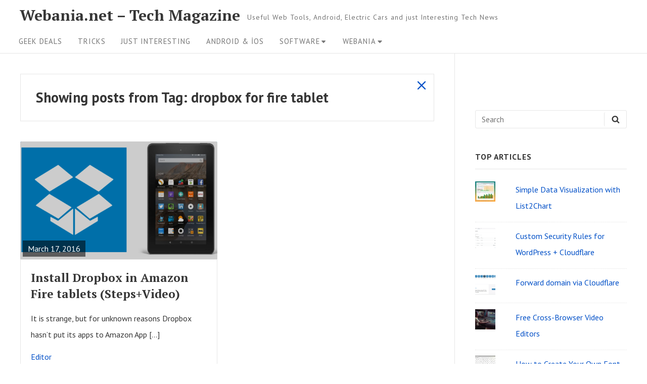

--- FILE ---
content_type: text/html; charset=UTF-8
request_url: https://webania.net/tag/dropbox-for-fire-tablet/
body_size: 15358
content:
<meta name='impact-site-verification' value='278f55bc-b1a9-47f2-950b-b13a20725433'>
<!DOCTYPE html>

<html class="no-js no-svg" lang="en-US">

<head>

	<meta charset="UTF-8">
	<meta name="viewport" content="width=device-width, initial-scale=1">
	<link rel="profile" href="https://gmpg.org/xfn/11">
	
	<script>(function(html){html.className = html.className.replace(/\bno-js\b/,'js')})(document.documentElement);</script>
<title>dropbox for fire tablet &#8211; Webania.net &#8211; Tech Magazine</title>
<meta name='robots' content='max-image-preview:large' />
	<style>img:is([sizes="auto" i], [sizes^="auto," i]) { contain-intrinsic-size: 3000px 1500px }</style>
	<link rel='dns-prefetch' href='//secure.gravatar.com' />
<link rel='dns-prefetch' href='//stats.wp.com' />
<link rel='dns-prefetch' href='//fonts.googleapis.com' />
<link rel='dns-prefetch' href='//v0.wordpress.com' />
<link rel='dns-prefetch' href='//jetpack.wordpress.com' />
<link rel='dns-prefetch' href='//s0.wp.com' />
<link rel='dns-prefetch' href='//public-api.wordpress.com' />
<link rel='dns-prefetch' href='//0.gravatar.com' />
<link rel='dns-prefetch' href='//1.gravatar.com' />
<link rel='dns-prefetch' href='//2.gravatar.com' />
<link rel='dns-prefetch' href='//widgets.wp.com' />
<link href='https://fonts.gstatic.com' crossorigin rel='preconnect' />
<link rel="alternate" type="application/rss+xml" title="Webania.net - Tech Magazine &raquo; Feed" href="https://webania.net/feed/" />
<link rel="alternate" type="application/rss+xml" title="Webania.net - Tech Magazine &raquo; Comments Feed" href="https://webania.net/comments/feed/" />
<link rel="alternate" type="application/rss+xml" title="Webania.net - Tech Magazine &raquo; dropbox for fire tablet Tag Feed" href="https://webania.net/tag/dropbox-for-fire-tablet/feed/" />
<script type="text/javascript">
/* <![CDATA[ */
window._wpemojiSettings = {"baseUrl":"https:\/\/s.w.org\/images\/core\/emoji\/16.0.1\/72x72\/","ext":".png","svgUrl":"https:\/\/s.w.org\/images\/core\/emoji\/16.0.1\/svg\/","svgExt":".svg","source":{"concatemoji":"https:\/\/webania.net\/wp-includes\/js\/wp-emoji-release.min.js"}};
/*! This file is auto-generated */
!function(s,n){var o,i,e;function c(e){try{var t={supportTests:e,timestamp:(new Date).valueOf()};sessionStorage.setItem(o,JSON.stringify(t))}catch(e){}}function p(e,t,n){e.clearRect(0,0,e.canvas.width,e.canvas.height),e.fillText(t,0,0);var t=new Uint32Array(e.getImageData(0,0,e.canvas.width,e.canvas.height).data),a=(e.clearRect(0,0,e.canvas.width,e.canvas.height),e.fillText(n,0,0),new Uint32Array(e.getImageData(0,0,e.canvas.width,e.canvas.height).data));return t.every(function(e,t){return e===a[t]})}function u(e,t){e.clearRect(0,0,e.canvas.width,e.canvas.height),e.fillText(t,0,0);for(var n=e.getImageData(16,16,1,1),a=0;a<n.data.length;a++)if(0!==n.data[a])return!1;return!0}function f(e,t,n,a){switch(t){case"flag":return n(e,"\ud83c\udff3\ufe0f\u200d\u26a7\ufe0f","\ud83c\udff3\ufe0f\u200b\u26a7\ufe0f")?!1:!n(e,"\ud83c\udde8\ud83c\uddf6","\ud83c\udde8\u200b\ud83c\uddf6")&&!n(e,"\ud83c\udff4\udb40\udc67\udb40\udc62\udb40\udc65\udb40\udc6e\udb40\udc67\udb40\udc7f","\ud83c\udff4\u200b\udb40\udc67\u200b\udb40\udc62\u200b\udb40\udc65\u200b\udb40\udc6e\u200b\udb40\udc67\u200b\udb40\udc7f");case"emoji":return!a(e,"\ud83e\udedf")}return!1}function g(e,t,n,a){var r="undefined"!=typeof WorkerGlobalScope&&self instanceof WorkerGlobalScope?new OffscreenCanvas(300,150):s.createElement("canvas"),o=r.getContext("2d",{willReadFrequently:!0}),i=(o.textBaseline="top",o.font="600 32px Arial",{});return e.forEach(function(e){i[e]=t(o,e,n,a)}),i}function t(e){var t=s.createElement("script");t.src=e,t.defer=!0,s.head.appendChild(t)}"undefined"!=typeof Promise&&(o="wpEmojiSettingsSupports",i=["flag","emoji"],n.supports={everything:!0,everythingExceptFlag:!0},e=new Promise(function(e){s.addEventListener("DOMContentLoaded",e,{once:!0})}),new Promise(function(t){var n=function(){try{var e=JSON.parse(sessionStorage.getItem(o));if("object"==typeof e&&"number"==typeof e.timestamp&&(new Date).valueOf()<e.timestamp+604800&&"object"==typeof e.supportTests)return e.supportTests}catch(e){}return null}();if(!n){if("undefined"!=typeof Worker&&"undefined"!=typeof OffscreenCanvas&&"undefined"!=typeof URL&&URL.createObjectURL&&"undefined"!=typeof Blob)try{var e="postMessage("+g.toString()+"("+[JSON.stringify(i),f.toString(),p.toString(),u.toString()].join(",")+"));",a=new Blob([e],{type:"text/javascript"}),r=new Worker(URL.createObjectURL(a),{name:"wpTestEmojiSupports"});return void(r.onmessage=function(e){c(n=e.data),r.terminate(),t(n)})}catch(e){}c(n=g(i,f,p,u))}t(n)}).then(function(e){for(var t in e)n.supports[t]=e[t],n.supports.everything=n.supports.everything&&n.supports[t],"flag"!==t&&(n.supports.everythingExceptFlag=n.supports.everythingExceptFlag&&n.supports[t]);n.supports.everythingExceptFlag=n.supports.everythingExceptFlag&&!n.supports.flag,n.DOMReady=!1,n.readyCallback=function(){n.DOMReady=!0}}).then(function(){return e}).then(function(){var e;n.supports.everything||(n.readyCallback(),(e=n.source||{}).concatemoji?t(e.concatemoji):e.wpemoji&&e.twemoji&&(t(e.twemoji),t(e.wpemoji)))}))}((window,document),window._wpemojiSettings);
/* ]]> */
</script>
<style id='wp-emoji-styles-inline-css' type='text/css'>

	img.wp-smiley, img.emoji {
		display: inline !important;
		border: none !important;
		box-shadow: none !important;
		height: 1em !important;
		width: 1em !important;
		margin: 0 0.07em !important;
		vertical-align: -0.1em !important;
		background: none !important;
		padding: 0 !important;
	}
</style>
<link rel='stylesheet' id='wp-block-library-css' href='https://webania.net/wp-includes/css/dist/block-library/style.min.css' type='text/css' media='all' />
<style id='classic-theme-styles-inline-css' type='text/css'>
/*! This file is auto-generated */
.wp-block-button__link{color:#fff;background-color:#32373c;border-radius:9999px;box-shadow:none;text-decoration:none;padding:calc(.667em + 2px) calc(1.333em + 2px);font-size:1.125em}.wp-block-file__button{background:#32373c;color:#fff;text-decoration:none}
</style>
<link rel='stylesheet' id='mediaelement-css' href='https://webania.net/wp-includes/js/mediaelement/mediaelementplayer-legacy.min.css' type='text/css' media='all' />
<link rel='stylesheet' id='wp-mediaelement-css' href='https://webania.net/wp-includes/js/mediaelement/wp-mediaelement.min.css' type='text/css' media='all' />
<style id='jetpack-sharing-buttons-style-inline-css' type='text/css'>
.jetpack-sharing-buttons__services-list{display:flex;flex-direction:row;flex-wrap:wrap;gap:0;list-style-type:none;margin:5px;padding:0}.jetpack-sharing-buttons__services-list.has-small-icon-size{font-size:12px}.jetpack-sharing-buttons__services-list.has-normal-icon-size{font-size:16px}.jetpack-sharing-buttons__services-list.has-large-icon-size{font-size:24px}.jetpack-sharing-buttons__services-list.has-huge-icon-size{font-size:36px}@media print{.jetpack-sharing-buttons__services-list{display:none!important}}.editor-styles-wrapper .wp-block-jetpack-sharing-buttons{gap:0;padding-inline-start:0}ul.jetpack-sharing-buttons__services-list.has-background{padding:1.25em 2.375em}
</style>
<style id='global-styles-inline-css' type='text/css'>
:root{--wp--preset--aspect-ratio--square: 1;--wp--preset--aspect-ratio--4-3: 4/3;--wp--preset--aspect-ratio--3-4: 3/4;--wp--preset--aspect-ratio--3-2: 3/2;--wp--preset--aspect-ratio--2-3: 2/3;--wp--preset--aspect-ratio--16-9: 16/9;--wp--preset--aspect-ratio--9-16: 9/16;--wp--preset--color--black: #000000;--wp--preset--color--cyan-bluish-gray: #abb8c3;--wp--preset--color--white: #ffffff;--wp--preset--color--pale-pink: #f78da7;--wp--preset--color--vivid-red: #cf2e2e;--wp--preset--color--luminous-vivid-orange: #ff6900;--wp--preset--color--luminous-vivid-amber: #fcb900;--wp--preset--color--light-green-cyan: #7bdcb5;--wp--preset--color--vivid-green-cyan: #00d084;--wp--preset--color--pale-cyan-blue: #8ed1fc;--wp--preset--color--vivid-cyan-blue: #0693e3;--wp--preset--color--vivid-purple: #9b51e0;--wp--preset--gradient--vivid-cyan-blue-to-vivid-purple: linear-gradient(135deg,rgba(6,147,227,1) 0%,rgb(155,81,224) 100%);--wp--preset--gradient--light-green-cyan-to-vivid-green-cyan: linear-gradient(135deg,rgb(122,220,180) 0%,rgb(0,208,130) 100%);--wp--preset--gradient--luminous-vivid-amber-to-luminous-vivid-orange: linear-gradient(135deg,rgba(252,185,0,1) 0%,rgba(255,105,0,1) 100%);--wp--preset--gradient--luminous-vivid-orange-to-vivid-red: linear-gradient(135deg,rgba(255,105,0,1) 0%,rgb(207,46,46) 100%);--wp--preset--gradient--very-light-gray-to-cyan-bluish-gray: linear-gradient(135deg,rgb(238,238,238) 0%,rgb(169,184,195) 100%);--wp--preset--gradient--cool-to-warm-spectrum: linear-gradient(135deg,rgb(74,234,220) 0%,rgb(151,120,209) 20%,rgb(207,42,186) 40%,rgb(238,44,130) 60%,rgb(251,105,98) 80%,rgb(254,248,76) 100%);--wp--preset--gradient--blush-light-purple: linear-gradient(135deg,rgb(255,206,236) 0%,rgb(152,150,240) 100%);--wp--preset--gradient--blush-bordeaux: linear-gradient(135deg,rgb(254,205,165) 0%,rgb(254,45,45) 50%,rgb(107,0,62) 100%);--wp--preset--gradient--luminous-dusk: linear-gradient(135deg,rgb(255,203,112) 0%,rgb(199,81,192) 50%,rgb(65,88,208) 100%);--wp--preset--gradient--pale-ocean: linear-gradient(135deg,rgb(255,245,203) 0%,rgb(182,227,212) 50%,rgb(51,167,181) 100%);--wp--preset--gradient--electric-grass: linear-gradient(135deg,rgb(202,248,128) 0%,rgb(113,206,126) 100%);--wp--preset--gradient--midnight: linear-gradient(135deg,rgb(2,3,129) 0%,rgb(40,116,252) 100%);--wp--preset--font-size--small: 13px;--wp--preset--font-size--medium: 20px;--wp--preset--font-size--large: 36px;--wp--preset--font-size--x-large: 42px;--wp--preset--spacing--20: 0.44rem;--wp--preset--spacing--30: 0.67rem;--wp--preset--spacing--40: 1rem;--wp--preset--spacing--50: 1.5rem;--wp--preset--spacing--60: 2.25rem;--wp--preset--spacing--70: 3.38rem;--wp--preset--spacing--80: 5.06rem;--wp--preset--shadow--natural: 6px 6px 9px rgba(0, 0, 0, 0.2);--wp--preset--shadow--deep: 12px 12px 50px rgba(0, 0, 0, 0.4);--wp--preset--shadow--sharp: 6px 6px 0px rgba(0, 0, 0, 0.2);--wp--preset--shadow--outlined: 6px 6px 0px -3px rgba(255, 255, 255, 1), 6px 6px rgba(0, 0, 0, 1);--wp--preset--shadow--crisp: 6px 6px 0px rgba(0, 0, 0, 1);}:where(.is-layout-flex){gap: 0.5em;}:where(.is-layout-grid){gap: 0.5em;}body .is-layout-flex{display: flex;}.is-layout-flex{flex-wrap: wrap;align-items: center;}.is-layout-flex > :is(*, div){margin: 0;}body .is-layout-grid{display: grid;}.is-layout-grid > :is(*, div){margin: 0;}:where(.wp-block-columns.is-layout-flex){gap: 2em;}:where(.wp-block-columns.is-layout-grid){gap: 2em;}:where(.wp-block-post-template.is-layout-flex){gap: 1.25em;}:where(.wp-block-post-template.is-layout-grid){gap: 1.25em;}.has-black-color{color: var(--wp--preset--color--black) !important;}.has-cyan-bluish-gray-color{color: var(--wp--preset--color--cyan-bluish-gray) !important;}.has-white-color{color: var(--wp--preset--color--white) !important;}.has-pale-pink-color{color: var(--wp--preset--color--pale-pink) !important;}.has-vivid-red-color{color: var(--wp--preset--color--vivid-red) !important;}.has-luminous-vivid-orange-color{color: var(--wp--preset--color--luminous-vivid-orange) !important;}.has-luminous-vivid-amber-color{color: var(--wp--preset--color--luminous-vivid-amber) !important;}.has-light-green-cyan-color{color: var(--wp--preset--color--light-green-cyan) !important;}.has-vivid-green-cyan-color{color: var(--wp--preset--color--vivid-green-cyan) !important;}.has-pale-cyan-blue-color{color: var(--wp--preset--color--pale-cyan-blue) !important;}.has-vivid-cyan-blue-color{color: var(--wp--preset--color--vivid-cyan-blue) !important;}.has-vivid-purple-color{color: var(--wp--preset--color--vivid-purple) !important;}.has-black-background-color{background-color: var(--wp--preset--color--black) !important;}.has-cyan-bluish-gray-background-color{background-color: var(--wp--preset--color--cyan-bluish-gray) !important;}.has-white-background-color{background-color: var(--wp--preset--color--white) !important;}.has-pale-pink-background-color{background-color: var(--wp--preset--color--pale-pink) !important;}.has-vivid-red-background-color{background-color: var(--wp--preset--color--vivid-red) !important;}.has-luminous-vivid-orange-background-color{background-color: var(--wp--preset--color--luminous-vivid-orange) !important;}.has-luminous-vivid-amber-background-color{background-color: var(--wp--preset--color--luminous-vivid-amber) !important;}.has-light-green-cyan-background-color{background-color: var(--wp--preset--color--light-green-cyan) !important;}.has-vivid-green-cyan-background-color{background-color: var(--wp--preset--color--vivid-green-cyan) !important;}.has-pale-cyan-blue-background-color{background-color: var(--wp--preset--color--pale-cyan-blue) !important;}.has-vivid-cyan-blue-background-color{background-color: var(--wp--preset--color--vivid-cyan-blue) !important;}.has-vivid-purple-background-color{background-color: var(--wp--preset--color--vivid-purple) !important;}.has-black-border-color{border-color: var(--wp--preset--color--black) !important;}.has-cyan-bluish-gray-border-color{border-color: var(--wp--preset--color--cyan-bluish-gray) !important;}.has-white-border-color{border-color: var(--wp--preset--color--white) !important;}.has-pale-pink-border-color{border-color: var(--wp--preset--color--pale-pink) !important;}.has-vivid-red-border-color{border-color: var(--wp--preset--color--vivid-red) !important;}.has-luminous-vivid-orange-border-color{border-color: var(--wp--preset--color--luminous-vivid-orange) !important;}.has-luminous-vivid-amber-border-color{border-color: var(--wp--preset--color--luminous-vivid-amber) !important;}.has-light-green-cyan-border-color{border-color: var(--wp--preset--color--light-green-cyan) !important;}.has-vivid-green-cyan-border-color{border-color: var(--wp--preset--color--vivid-green-cyan) !important;}.has-pale-cyan-blue-border-color{border-color: var(--wp--preset--color--pale-cyan-blue) !important;}.has-vivid-cyan-blue-border-color{border-color: var(--wp--preset--color--vivid-cyan-blue) !important;}.has-vivid-purple-border-color{border-color: var(--wp--preset--color--vivid-purple) !important;}.has-vivid-cyan-blue-to-vivid-purple-gradient-background{background: var(--wp--preset--gradient--vivid-cyan-blue-to-vivid-purple) !important;}.has-light-green-cyan-to-vivid-green-cyan-gradient-background{background: var(--wp--preset--gradient--light-green-cyan-to-vivid-green-cyan) !important;}.has-luminous-vivid-amber-to-luminous-vivid-orange-gradient-background{background: var(--wp--preset--gradient--luminous-vivid-amber-to-luminous-vivid-orange) !important;}.has-luminous-vivid-orange-to-vivid-red-gradient-background{background: var(--wp--preset--gradient--luminous-vivid-orange-to-vivid-red) !important;}.has-very-light-gray-to-cyan-bluish-gray-gradient-background{background: var(--wp--preset--gradient--very-light-gray-to-cyan-bluish-gray) !important;}.has-cool-to-warm-spectrum-gradient-background{background: var(--wp--preset--gradient--cool-to-warm-spectrum) !important;}.has-blush-light-purple-gradient-background{background: var(--wp--preset--gradient--blush-light-purple) !important;}.has-blush-bordeaux-gradient-background{background: var(--wp--preset--gradient--blush-bordeaux) !important;}.has-luminous-dusk-gradient-background{background: var(--wp--preset--gradient--luminous-dusk) !important;}.has-pale-ocean-gradient-background{background: var(--wp--preset--gradient--pale-ocean) !important;}.has-electric-grass-gradient-background{background: var(--wp--preset--gradient--electric-grass) !important;}.has-midnight-gradient-background{background: var(--wp--preset--gradient--midnight) !important;}.has-small-font-size{font-size: var(--wp--preset--font-size--small) !important;}.has-medium-font-size{font-size: var(--wp--preset--font-size--medium) !important;}.has-large-font-size{font-size: var(--wp--preset--font-size--large) !important;}.has-x-large-font-size{font-size: var(--wp--preset--font-size--x-large) !important;}
:where(.wp-block-post-template.is-layout-flex){gap: 1.25em;}:where(.wp-block-post-template.is-layout-grid){gap: 1.25em;}
:where(.wp-block-columns.is-layout-flex){gap: 2em;}:where(.wp-block-columns.is-layout-grid){gap: 2em;}
:root :where(.wp-block-pullquote){font-size: 1.5em;line-height: 1.6;}
</style>
<link rel='stylesheet' id='guaven_sqlcharts_main_style-css' href='https://webania.net/wp-content/plugins/sql-chart-builder/asset/guaven_sqlcharts.css' type='text/css' media='all' />
<link rel='stylesheet' id='aamla-style-css' href='https://webania.net/wp-content/themes/aamla/style.css' type='text/css' media='all' />
<style id='aamla-style-inline-css' type='text/css'>
body{font-family:PT Sans,sans-serif}.site-title,.entry-header-title{font-family:PT Serif,serif}
</style>
<link rel='stylesheet' id='aamla-fonts-css' href='https://fonts.googleapis.com/css?family=PT+Sans%3A400%2C400italic%2C700%2C700italic%7CPT+Serif%3A400%2C400italic%2C700%2C700italic&#038;ver=1.2.4#038;subset=latin%2Clatin-ext' type='text/css' media='all' />
<link rel='stylesheet' id='jetpack_likes-css' href='https://webania.net/wp-content/plugins/jetpack/modules/likes/style.css' type='text/css' media='all' />
<link rel='stylesheet' id='aamla_display_posts_style-css' href='https://webania.net/wp-content/themes/aamla/add-on/display-posts/assets/displayposts.css' type='text/css' media='all' />
<link rel='stylesheet' id='aamla_media_manager_style-css' href='https://webania.net/wp-content/themes/aamla/add-on/media-manager/assets/media-manager.css' type='text/css' media='all' />
<link rel='stylesheet' id='aamla_gutenberg_style-css' href='https://webania.net/wp-content/themes/aamla/add-on/gutenberg/assets/gutenberg.css' type='text/css' media='all' />
<link rel='stylesheet' id='aamla_jetpack_style-css' href='https://webania.net/wp-content/themes/aamla/add-on/jetpack/assets/jetpack.css' type='text/css' media='all' />
<style id='akismet-widget-style-inline-css' type='text/css'>

			.a-stats {
				--akismet-color-mid-green: #357b49;
				--akismet-color-white: #fff;
				--akismet-color-light-grey: #f6f7f7;

				max-width: 350px;
				width: auto;
			}

			.a-stats * {
				all: unset;
				box-sizing: border-box;
			}

			.a-stats strong {
				font-weight: 600;
			}

			.a-stats a.a-stats__link,
			.a-stats a.a-stats__link:visited,
			.a-stats a.a-stats__link:active {
				background: var(--akismet-color-mid-green);
				border: none;
				box-shadow: none;
				border-radius: 8px;
				color: var(--akismet-color-white);
				cursor: pointer;
				display: block;
				font-family: -apple-system, BlinkMacSystemFont, 'Segoe UI', 'Roboto', 'Oxygen-Sans', 'Ubuntu', 'Cantarell', 'Helvetica Neue', sans-serif;
				font-weight: 500;
				padding: 12px;
				text-align: center;
				text-decoration: none;
				transition: all 0.2s ease;
			}

			/* Extra specificity to deal with TwentyTwentyOne focus style */
			.widget .a-stats a.a-stats__link:focus {
				background: var(--akismet-color-mid-green);
				color: var(--akismet-color-white);
				text-decoration: none;
			}

			.a-stats a.a-stats__link:hover {
				filter: brightness(110%);
				box-shadow: 0 4px 12px rgba(0, 0, 0, 0.06), 0 0 2px rgba(0, 0, 0, 0.16);
			}

			.a-stats .count {
				color: var(--akismet-color-white);
				display: block;
				font-size: 1.5em;
				line-height: 1.4;
				padding: 0 13px;
				white-space: nowrap;
			}
		
</style>
<script type="text/javascript" src="https://webania.net/wp-includes/js/jquery/jquery.min.js" id="jquery-core-js"></script>
<script type="text/javascript" src="https://webania.net/wp-includes/js/jquery/jquery-migrate.min.js" id="jquery-migrate-js"></script>
<script type="text/javascript" id="guaven_sqlcharts_chartjs-js-extra">
/* <![CDATA[ */
var guaven_sqlcharts_notice_dismissed = {"action":"guaven_sqlcharts_onboarding_notice_dismissed","nonce":"48d933c7bb"};
/* ]]> */
</script>
<script type="text/javascript" src="https://webania.net/wp-content/plugins/sql-chart-builder/asset/bundle.min.js" id="guaven_sqlcharts_chartjs-js"></script>
<link rel="https://api.w.org/" href="https://webania.net/wp-json/" /><link rel="alternate" title="JSON" type="application/json" href="https://webania.net/wp-json/wp/v2/tags/200" /><link rel="EditURI" type="application/rsd+xml" title="RSD" href="https://webania.net/xmlrpc.php?rsd" />
<!-- Global site tag (gtag.js) - Google Analytics -->
<script async src="https://www.googletagmanager.com/gtag/js?id=UA-19523020-1"></script>
<script>
  window.dataLayer = window.dataLayer || [];
  function gtag(){dataLayer.push(arguments);}
  gtag('js', new Date());

  gtag('config', 'UA-19523020-1');
</script>
	<style>img#wpstats{display:none}</style>
		
<!-- Jetpack Open Graph Tags -->
<meta property="og:type" content="website" />
<meta property="og:title" content="dropbox for fire tablet &#8211; Webania.net &#8211; Tech Magazine" />
<meta property="og:url" content="https://webania.net/tag/dropbox-for-fire-tablet/" />
<meta property="og:site_name" content="Webania.net - Tech Magazine" />
<meta property="og:image" content="https://s0.wp.com/i/blank.jpg" />
<meta property="og:image:alt" content="" />
<meta property="og:locale" content="en_US" />

<!-- End Jetpack Open Graph Tags -->
		<style type="text/css" id="wp-custom-css">
			@media(max-width:768px){
	.entry-header-title{font-size:25px !important;line-height:28px !important}
}
header .search-form {display:none}		</style>
		
</head>

<body class="archive tag tag-dropbox-for-fire-tablet tag-200 wp-theme-aamla index-view grid sidebar-right">

	
	<header id="masthead" class="site-header">

		<a class="skip-link screen-reader-text" href="#content">Skip to content</a><div class="header-items wrapper"><div class="site-branding"><div class="title-area">
	<p class="site-title">
		<a href= "https://webania.net/" rel="home">Webania.net &#8211; Tech Magazine</a>
	</p>
		<p class="site-description">
		Useful Web Tools, Android, Electric Cars and just Interesting Tech News	</p>
</div></div>
<form method="get" class="search-form" action="https://webania.net/">
<label class="label-search">
	<span class="screen-reader-text">Search for:</span>
	<input type="search" class="search-field" placeholder="Search" value="" name="s" title="Search for:" />
</label>
<button type="submit" class="search-submit"><svg class="icon icon-search" aria-hidden="true" role="img" focusable="false"> <use href="#icon-search" xlink:href="#icon-search"></use> </svg><span class="screen-reader-text">Search</span></button>
</form>
</div><nav id="site-navigation" class="site-navigation" aria-label="Site Navigation"><h2 class="screen-reader-text">Site Navigation</h2><div id="menu-container" class="menu-container wrapper"><ul id="primary-menu" class="nav-menu nav-menu--primary"><li id="menu-item-1593" class="menu-item menu-item-type-taxonomy menu-item-object-category menu-item-1593"><a href="https://webania.net/category/geek-deals/">Geek Deals</a></li>
<li id="menu-item-776" class="menu-item menu-item-type-taxonomy menu-item-object-category menu-item-776"><a href="https://webania.net/category/tricks/">Tricks</a></li>
<li id="menu-item-1413" class="menu-item menu-item-type-taxonomy menu-item-object-category menu-item-1413"><a href="https://webania.net/category/just-interesting/">Just interesting</a></li>
<li id="menu-item-778" class="menu-item menu-item-type-taxonomy menu-item-object-category menu-item-778"><a href="https://webania.net/category/android-ios/">Android &amp; İOS</a></li>
<li id="menu-item-1393" class="menu-item menu-item-type-custom menu-item-object-custom menu-item-has-children menu-item-1393"><a href="#">Software<svg class="icon icon-angle-down" aria-hidden="true" role="img" focusable="false"> <use href="#icon-angle-down" xlink:href="#icon-angle-down"></use> </svg></a>
<ul class="sub-menu">
	<li id="menu-item-780" class="menu-item menu-item-type-taxonomy menu-item-object-category menu-item-780"><a href="https://webania.net/category/software/web-dev/">Web development</a></li>
	<li id="menu-item-777" class="menu-item menu-item-type-taxonomy menu-item-object-category menu-item-777"><a href="https://webania.net/category/software/ubuntu-os/">Ubuntu OS</a></li>
	<li id="menu-item-775" class="menu-item menu-item-type-taxonomy menu-item-object-category menu-item-775"><a href="https://webania.net/category/software/wp/">WordPress</a></li>
	<li id="menu-item-779" class="menu-item menu-item-type-taxonomy menu-item-object-category menu-item-779"><a href="https://webania.net/category/software/php/">PHP</a></li>
</ul>
</li>
<li id="menu-item-781" class="menu-item menu-item-type-custom menu-item-object-custom menu-item-home menu-item-has-children menu-item-781"><a href="https://webania.net">Webania<svg class="icon icon-angle-down" aria-hidden="true" role="img" focusable="false"> <use href="#icon-angle-down" xlink:href="#icon-angle-down"></use> </svg></a>
<ul class="sub-menu">
	<li id="menu-item-114" class="menu-item menu-item-type-post_type menu-item-object-page menu-item-114"><a href="https://webania.net/wpdev/">WordPress developers community</a></li>
	<li id="menu-item-116" class="menu-item menu-item-type-post_type menu-item-object-page menu-item-116"><a href="https://webania.net/about/">About Webania</a></li>
</ul>
</li>
</ul></div><button class="scroll-btn scroll-btn-Left" type="button" aria-hidden="true"><svg class="icon icon-angle-left" aria-hidden="true" role="img" focusable="false"> <use href="#icon-angle-left" xlink:href="#icon-angle-left"></use> </svg></button><button class="scroll-btn scroll-btn-Right" type="button" aria-hidden="true"><svg class="icon icon-angle-right" aria-hidden="true" role="img" focusable="false"> <use href="#icon-angle-right" xlink:href="#icon-angle-right"></use> </svg></button></nav>
	</header><!-- #masthead -->

	
<div id="content" class="site-content wrapper">

	
	<div id="primary" class="content-area">

		
		<main id="main" class="site-main">

			
	<header class="archive-page-header page-header">
		<h1 class="page-header-title"><span>Showing posts from </span>Tag: <span>dropbox for fire tablet</span></h1>		<a class="show-blog-posts" href="https://webania.net">
			<span class="screen-reader-text">show all posts</span>
			<svg class="icon icon-close" aria-hidden="true" role="img" focusable="false"> <use href="#icon-close" xlink:href="#icon-close"></use> </svg>		</a>
	</header><!-- .page-header -->

	
<article id="post-1168" class="post-1168 post type-post status-publish format-standard has-post-thumbnail hentry category-android-ios tag-dropbox-amazon tag-dropbox-fire tag-dropbox-for-fire-tablet tag-dropbox-kindle-fire entry grid">

	<div class="entry-featured-content">	<div class="entry-thumbnail">
		<img width="630" height="337" src="https://webania.net/wp-content/uploads/2016/03/dropbox-amazon-fire.png" class="attachment-aamla-medium size-aamla-medium wp-post-image" alt="" decoding="async" fetchpriority="high" srcset="https://webania.net/wp-content/uploads/2016/03/dropbox-amazon-fire.png 630w, https://webania.net/wp-content/uploads/2016/03/dropbox-amazon-fire-300x160.png 300w" sizes="(max-width: 630px) 100vw, 630px" data-attachment-id="1172" data-permalink="https://webania.net/install-dropbox-in-amazon-fire-tablets-stepsvideo/dropbox-amazon-fire/" data-orig-file="https://webania.net/wp-content/uploads/2016/03/dropbox-amazon-fire.png" data-orig-size="630,337" data-comments-opened="1" data-image-meta="{&quot;aperture&quot;:&quot;0&quot;,&quot;credit&quot;:&quot;&quot;,&quot;camera&quot;:&quot;&quot;,&quot;caption&quot;:&quot;&quot;,&quot;created_timestamp&quot;:&quot;0&quot;,&quot;copyright&quot;:&quot;&quot;,&quot;focal_length&quot;:&quot;0&quot;,&quot;iso&quot;:&quot;0&quot;,&quot;shutter_speed&quot;:&quot;0&quot;,&quot;title&quot;:&quot;&quot;,&quot;orientation&quot;:&quot;0&quot;}" data-image-title="dropbox-amazon-fire" data-image-description="" data-image-caption="" data-medium-file="https://webania.net/wp-content/uploads/2016/03/dropbox-amazon-fire-300x160.png" data-large-file="https://webania.net/wp-content/uploads/2016/03/dropbox-amazon-fire.png" />	</div><!-- .entry-thumbnail -->
	
<span class="meta-date">
			<time datetime="2016-03-24T17:13:14+00:00" class="modified-entry-date">
			March 24, 2016		</time>
		<time datetime="2016-03-17T06:57:13+00:00" class="entry-date">
			March 17, 2016		</time>
	</span><!-- .meta-date -->
<a href="https://webania.net/install-dropbox-in-amazon-fire-tablets-stepsvideo/" class="post-permalink">
	<div class="quick-action">
		<span class="screen-reader-text">Read Full Post</span>	</div>
</a>
</div><div class="entry-main-content"><div class="entry-header"><h2 class="entry-header-title"><a href="https://webania.net/install-dropbox-in-amazon-fire-tablets-stepsvideo/" rel="bookmark">Install Dropbox in Amazon Fire tablets (Steps+Video)</a></h2></div><div class="entry-content"><p>It is strange, but for unknown reasons Dropbox hasn&#8217;t put its apps to Amazon App [&hellip;]</p>

<span class="meta-author">
	<a href="https://webania.net/author/admin/" class="url"><span> Editor</span></a>
</span><!-- .meta-author -->
</div></div>
</article><!-- #post-1168 -->


		</main><!-- #main -->

		
	</div><!-- #primary -->

	
			<aside id="secondary" class="sidebar-widget-area">
			<h2 class="screen-reader-text">Sidebar Widget Area</h2>
			<section id="text-6" class="widget widget_text">			<div class="textwidget"><script src="https://apis.google.com/js/platform.js"></script>
<br>
<div class="g-ytsubscribe" data-channelid="UCIHSXgBbWnt51HAoCHMQ7kQ" data-layout="full" data-count="default"></div>
</div>
		</section><section id="search-3" class="widget widget_search">
<form method="get" class="search-form" action="https://webania.net/">
<label class="label-search">
	<span class="screen-reader-text">Search for:</span>
	<input type="search" class="search-field" placeholder="Search" value="" name="s" title="Search for:" />
</label>
<button type="submit" class="search-submit"><svg class="icon icon-search" aria-hidden="true" role="img" focusable="false"> <use href="#icon-search" xlink:href="#icon-search"></use> </svg><span class="screen-reader-text">Search</span></button>
</form>
</section><section id="top-posts-2" class="widget widget_top-posts"><h3 class="widget-title"><span>Top Articles</span></h3><ul class='widgets-list-layout no-grav'>
<li><a href="https://webania.net/simple-data-visualization-with-list2chart/" title="Simple Data Visualization with List2Chart" class="bump-view" data-bump-view="tp"><img loading="lazy" width="40" height="40" src="https://i0.wp.com/webania.net/wp-content/uploads/2023/07/excel.jpeg?resize=40%2C40&#038;ssl=1" srcset="https://i0.wp.com/webania.net/wp-content/uploads/2023/07/excel.jpeg?resize=40%2C40&amp;ssl=1 1x, https://i0.wp.com/webania.net/wp-content/uploads/2023/07/excel.jpeg?resize=60%2C60&amp;ssl=1 1.5x, https://i0.wp.com/webania.net/wp-content/uploads/2023/07/excel.jpeg?resize=80%2C80&amp;ssl=1 2x, https://i0.wp.com/webania.net/wp-content/uploads/2023/07/excel.jpeg?resize=120%2C120&amp;ssl=1 3x, https://i0.wp.com/webania.net/wp-content/uploads/2023/07/excel.jpeg?resize=160%2C160&amp;ssl=1 4x" alt="Simple Data Visualization with List2Chart" data-pin-nopin="true" class="widgets-list-layout-blavatar" /></a><div class="widgets-list-layout-links">
								<a href="https://webania.net/simple-data-visualization-with-list2chart/" title="Simple Data Visualization with List2Chart" class="bump-view" data-bump-view="tp">Simple Data Visualization with List2Chart</a>
							</div>
							</li><li><a href="https://webania.net/custom-security-rules-for-wordpresscloudflare/" title="Custom Security Rules for WordPress + Cloudflare" class="bump-view" data-bump-view="tp"><img loading="lazy" width="40" height="40" src="https://i0.wp.com/webania.net/wp-content/uploads/2019/04/Screenshot-from-2019-04-06-14-32-08.png?resize=40%2C40&#038;ssl=1" srcset="https://i0.wp.com/webania.net/wp-content/uploads/2019/04/Screenshot-from-2019-04-06-14-32-08.png?resize=40%2C40&amp;ssl=1 1x, https://i0.wp.com/webania.net/wp-content/uploads/2019/04/Screenshot-from-2019-04-06-14-32-08.png?resize=60%2C60&amp;ssl=1 1.5x, https://i0.wp.com/webania.net/wp-content/uploads/2019/04/Screenshot-from-2019-04-06-14-32-08.png?resize=80%2C80&amp;ssl=1 2x, https://i0.wp.com/webania.net/wp-content/uploads/2019/04/Screenshot-from-2019-04-06-14-32-08.png?resize=120%2C120&amp;ssl=1 3x, https://i0.wp.com/webania.net/wp-content/uploads/2019/04/Screenshot-from-2019-04-06-14-32-08.png?resize=160%2C160&amp;ssl=1 4x" alt="Custom Security Rules for WordPress + Cloudflare" data-pin-nopin="true" class="widgets-list-layout-blavatar" /></a><div class="widgets-list-layout-links">
								<a href="https://webania.net/custom-security-rules-for-wordpresscloudflare/" title="Custom Security Rules for WordPress + Cloudflare" class="bump-view" data-bump-view="tp">Custom Security Rules for WordPress + Cloudflare</a>
							</div>
							</li><li><a href="https://webania.net/forward-domain-via-cloudflare/" title="Forward domain via Cloudflare" class="bump-view" data-bump-view="tp"><img loading="lazy" width="40" height="40" src="https://i0.wp.com/webania.net/wp-content/uploads/2019/04/Screenshot-from-2019-04-04-13-30-53.png?resize=40%2C40&#038;ssl=1" srcset="https://i0.wp.com/webania.net/wp-content/uploads/2019/04/Screenshot-from-2019-04-04-13-30-53.png?resize=40%2C40&amp;ssl=1 1x, https://i0.wp.com/webania.net/wp-content/uploads/2019/04/Screenshot-from-2019-04-04-13-30-53.png?resize=60%2C60&amp;ssl=1 1.5x, https://i0.wp.com/webania.net/wp-content/uploads/2019/04/Screenshot-from-2019-04-04-13-30-53.png?resize=80%2C80&amp;ssl=1 2x, https://i0.wp.com/webania.net/wp-content/uploads/2019/04/Screenshot-from-2019-04-04-13-30-53.png?resize=120%2C120&amp;ssl=1 3x, https://i0.wp.com/webania.net/wp-content/uploads/2019/04/Screenshot-from-2019-04-04-13-30-53.png?resize=160%2C160&amp;ssl=1 4x" alt="Forward domain via Cloudflare" data-pin-nopin="true" class="widgets-list-layout-blavatar" /></a><div class="widgets-list-layout-links">
								<a href="https://webania.net/forward-domain-via-cloudflare/" title="Forward domain via Cloudflare" class="bump-view" data-bump-view="tp">Forward domain via Cloudflare</a>
							</div>
							</li><li><a href="https://webania.net/free-cross-browser-video-editors/" title="Free Cross-Browser Video Editors" class="bump-view" data-bump-view="tp"><img loading="lazy" width="40" height="40" src="https://i0.wp.com/webania.net/wp-content/uploads/2018/12/Screenshot-from-2018-12-30-23-39-02.png?resize=40%2C40&#038;ssl=1" srcset="https://i0.wp.com/webania.net/wp-content/uploads/2018/12/Screenshot-from-2018-12-30-23-39-02.png?resize=40%2C40&amp;ssl=1 1x, https://i0.wp.com/webania.net/wp-content/uploads/2018/12/Screenshot-from-2018-12-30-23-39-02.png?resize=60%2C60&amp;ssl=1 1.5x, https://i0.wp.com/webania.net/wp-content/uploads/2018/12/Screenshot-from-2018-12-30-23-39-02.png?resize=80%2C80&amp;ssl=1 2x, https://i0.wp.com/webania.net/wp-content/uploads/2018/12/Screenshot-from-2018-12-30-23-39-02.png?resize=120%2C120&amp;ssl=1 3x, https://i0.wp.com/webania.net/wp-content/uploads/2018/12/Screenshot-from-2018-12-30-23-39-02.png?resize=160%2C160&amp;ssl=1 4x" alt="Free Cross-Browser Video Editors" data-pin-nopin="true" class="widgets-list-layout-blavatar" /></a><div class="widgets-list-layout-links">
								<a href="https://webania.net/free-cross-browser-video-editors/" title="Free Cross-Browser Video Editors" class="bump-view" data-bump-view="tp">Free Cross-Browser Video Editors</a>
							</div>
							</li><li><a href="https://webania.net/how-to-create-your-one-font-with-simple-handwriting/" title="How to Create Your Own Font by Simple Handwriting" class="bump-view" data-bump-view="tp"><img loading="lazy" width="40" height="40" src="https://i0.wp.com/webania.net/wp-content/uploads/2018/12/apps.18765.13545757344498020.c80683fb-67c7-4558-87e1-470d41ee1c68.jpeg?resize=40%2C40&#038;ssl=1" srcset="https://i0.wp.com/webania.net/wp-content/uploads/2018/12/apps.18765.13545757344498020.c80683fb-67c7-4558-87e1-470d41ee1c68.jpeg?resize=40%2C40&amp;ssl=1 1x, https://i0.wp.com/webania.net/wp-content/uploads/2018/12/apps.18765.13545757344498020.c80683fb-67c7-4558-87e1-470d41ee1c68.jpeg?resize=60%2C60&amp;ssl=1 1.5x, https://i0.wp.com/webania.net/wp-content/uploads/2018/12/apps.18765.13545757344498020.c80683fb-67c7-4558-87e1-470d41ee1c68.jpeg?resize=80%2C80&amp;ssl=1 2x, https://i0.wp.com/webania.net/wp-content/uploads/2018/12/apps.18765.13545757344498020.c80683fb-67c7-4558-87e1-470d41ee1c68.jpeg?resize=120%2C120&amp;ssl=1 3x, https://i0.wp.com/webania.net/wp-content/uploads/2018/12/apps.18765.13545757344498020.c80683fb-67c7-4558-87e1-470d41ee1c68.jpeg?resize=160%2C160&amp;ssl=1 4x" alt="How to Create Your Own Font by Simple Handwriting" data-pin-nopin="true" class="widgets-list-layout-blavatar" /></a><div class="widgets-list-layout-links">
								<a href="https://webania.net/how-to-create-your-one-font-with-simple-handwriting/" title="How to Create Your Own Font by Simple Handwriting" class="bump-view" data-bump-view="tp">How to Create Your Own Font by Simple Handwriting</a>
							</div>
							</li><li><a href="https://webania.net/remove-image-background-with-single-click/" title="Remove Image Background with Single Click" class="bump-view" data-bump-view="tp"><img loading="lazy" width="40" height="40" src="https://i0.wp.com/webania.net/wp-content/uploads/2018/12/sample2.jpg?resize=40%2C40&#038;ssl=1" srcset="https://i0.wp.com/webania.net/wp-content/uploads/2018/12/sample2.jpg?resize=40%2C40&amp;ssl=1 1x, https://i0.wp.com/webania.net/wp-content/uploads/2018/12/sample2.jpg?resize=60%2C60&amp;ssl=1 1.5x, https://i0.wp.com/webania.net/wp-content/uploads/2018/12/sample2.jpg?resize=80%2C80&amp;ssl=1 2x, https://i0.wp.com/webania.net/wp-content/uploads/2018/12/sample2.jpg?resize=120%2C120&amp;ssl=1 3x, https://i0.wp.com/webania.net/wp-content/uploads/2018/12/sample2.jpg?resize=160%2C160&amp;ssl=1 4x" alt="Remove Image Background with Single Click" data-pin-nopin="true" class="widgets-list-layout-blavatar" /></a><div class="widgets-list-layout-links">
								<a href="https://webania.net/remove-image-background-with-single-click/" title="Remove Image Background with Single Click" class="bump-view" data-bump-view="tp">Remove Image Background with Single Click</a>
							</div>
							</li><li><a href="https://webania.net/create-custom-whatsapp-stickers-based-on-real-photos/" title="Create Custom WhatsApp Stickers based on Real Photos" class="bump-view" data-bump-view="tp"><img loading="lazy" width="40" height="40" src="https://i0.wp.com/webania.net/wp-content/uploads/2018/12/whatsapp_stickerpack_app_1542197469-630x315.png?resize=40%2C40&#038;ssl=1" srcset="https://i0.wp.com/webania.net/wp-content/uploads/2018/12/whatsapp_stickerpack_app_1542197469-630x315.png?resize=40%2C40&amp;ssl=1 1x, https://i0.wp.com/webania.net/wp-content/uploads/2018/12/whatsapp_stickerpack_app_1542197469-630x315.png?resize=60%2C60&amp;ssl=1 1.5x, https://i0.wp.com/webania.net/wp-content/uploads/2018/12/whatsapp_stickerpack_app_1542197469-630x315.png?resize=80%2C80&amp;ssl=1 2x, https://i0.wp.com/webania.net/wp-content/uploads/2018/12/whatsapp_stickerpack_app_1542197469-630x315.png?resize=120%2C120&amp;ssl=1 3x, https://i0.wp.com/webania.net/wp-content/uploads/2018/12/whatsapp_stickerpack_app_1542197469-630x315.png?resize=160%2C160&amp;ssl=1 4x" alt="Create Custom WhatsApp Stickers based on Real Photos" data-pin-nopin="true" class="widgets-list-layout-blavatar" /></a><div class="widgets-list-layout-links">
								<a href="https://webania.net/create-custom-whatsapp-stickers-based-on-real-photos/" title="Create Custom WhatsApp Stickers based on Real Photos" class="bump-view" data-bump-view="tp">Create Custom WhatsApp Stickers based on Real Photos</a>
							</div>
							</li><li><a href="https://webania.net/opera-for-android-adds-a-built-in-ethereum-wallet/" title="Opera for Android adds a built-in Ethereum wallet." class="bump-view" data-bump-view="tp"><img loading="lazy" width="40" height="40" src="https://i0.wp.com/webania.net/wp-content/uploads/2018/12/1_1544707063-630x315.jpg?resize=40%2C40&#038;ssl=1" srcset="https://i0.wp.com/webania.net/wp-content/uploads/2018/12/1_1544707063-630x315.jpg?resize=40%2C40&amp;ssl=1 1x, https://i0.wp.com/webania.net/wp-content/uploads/2018/12/1_1544707063-630x315.jpg?resize=60%2C60&amp;ssl=1 1.5x, https://i0.wp.com/webania.net/wp-content/uploads/2018/12/1_1544707063-630x315.jpg?resize=80%2C80&amp;ssl=1 2x, https://i0.wp.com/webania.net/wp-content/uploads/2018/12/1_1544707063-630x315.jpg?resize=120%2C120&amp;ssl=1 3x, https://i0.wp.com/webania.net/wp-content/uploads/2018/12/1_1544707063-630x315.jpg?resize=160%2C160&amp;ssl=1 4x" alt="Opera for Android adds a built-in Ethereum wallet." data-pin-nopin="true" class="widgets-list-layout-blavatar" /></a><div class="widgets-list-layout-links">
								<a href="https://webania.net/opera-for-android-adds-a-built-in-ethereum-wallet/" title="Opera for Android adds a built-in Ethereum wallet." class="bump-view" data-bump-view="tp">Opera for Android adds a built-in Ethereum wallet.</a>
							</div>
							</li><li><a href="https://webania.net/baby-sleep-soothing-sounds-and-lullabies-for-kids-sleep/" title="Baby Sleep - soothing sounds and lullabies for kids sleep" class="bump-view" data-bump-view="tp"><img loading="lazy" width="40" height="40" src="https://i0.wp.com/webania.net/wp-content/uploads/2018/11/Screenshot-from-2018-11-17-17-18-10.png?resize=40%2C40&#038;ssl=1" srcset="https://i0.wp.com/webania.net/wp-content/uploads/2018/11/Screenshot-from-2018-11-17-17-18-10.png?resize=40%2C40&amp;ssl=1 1x, https://i0.wp.com/webania.net/wp-content/uploads/2018/11/Screenshot-from-2018-11-17-17-18-10.png?resize=60%2C60&amp;ssl=1 1.5x, https://i0.wp.com/webania.net/wp-content/uploads/2018/11/Screenshot-from-2018-11-17-17-18-10.png?resize=80%2C80&amp;ssl=1 2x, https://i0.wp.com/webania.net/wp-content/uploads/2018/11/Screenshot-from-2018-11-17-17-18-10.png?resize=120%2C120&amp;ssl=1 3x, https://i0.wp.com/webania.net/wp-content/uploads/2018/11/Screenshot-from-2018-11-17-17-18-10.png?resize=160%2C160&amp;ssl=1 4x" alt="Baby Sleep - soothing sounds and lullabies for kids sleep" data-pin-nopin="true" class="widgets-list-layout-blavatar" /></a><div class="widgets-list-layout-links">
								<a href="https://webania.net/baby-sleep-soothing-sounds-and-lullabies-for-kids-sleep/" title="Baby Sleep - soothing sounds and lullabies for kids sleep" class="bump-view" data-bump-view="tp">Baby Sleep - soothing sounds and lullabies for kids sleep</a>
							</div>
							</li><li><a href="https://webania.net/remove-the-white-background-from-images-using-new-gimp-2-1/" title="Remove the White Background From Images Using new Gimp 2.1" class="bump-view" data-bump-view="tp"><img loading="lazy" width="40" height="40" src="https://i0.wp.com/webania.net/wp-content/uploads/2018/11/Screenshot-from-2018-11-09-14-11-16.png?resize=40%2C40&#038;ssl=1" srcset="https://i0.wp.com/webania.net/wp-content/uploads/2018/11/Screenshot-from-2018-11-09-14-11-16.png?resize=40%2C40&amp;ssl=1 1x, https://i0.wp.com/webania.net/wp-content/uploads/2018/11/Screenshot-from-2018-11-09-14-11-16.png?resize=60%2C60&amp;ssl=1 1.5x, https://i0.wp.com/webania.net/wp-content/uploads/2018/11/Screenshot-from-2018-11-09-14-11-16.png?resize=80%2C80&amp;ssl=1 2x, https://i0.wp.com/webania.net/wp-content/uploads/2018/11/Screenshot-from-2018-11-09-14-11-16.png?resize=120%2C120&amp;ssl=1 3x, https://i0.wp.com/webania.net/wp-content/uploads/2018/11/Screenshot-from-2018-11-09-14-11-16.png?resize=160%2C160&amp;ssl=1 4x" alt="Remove the White Background From Images Using new Gimp 2.1" data-pin-nopin="true" class="widgets-list-layout-blavatar" /></a><div class="widgets-list-layout-links">
								<a href="https://webania.net/remove-the-white-background-from-images-using-new-gimp-2-1/" title="Remove the White Background From Images Using new Gimp 2.1" class="bump-view" data-bump-view="tp">Remove the White Background From Images Using new Gimp 2.1</a>
							</div>
							</li></ul>
</section><section id="categories-4" class="widget widget_categories"><h3 class="widget-title"><span>Categories</span></h3>
			<ul>
					<li class="cat-item cat-item-22"><a href="https://webania.net/category/android-ios/">Android &amp; İOS</a> (27)
</li>
	<li class="cat-item cat-item-356"><a href="https://webania.net/category/geek-deals/">Geek Deals</a> (5)
</li>
	<li class="cat-item cat-item-293"><a href="https://webania.net/category/just-interesting/">Just interesting</a> (9)
</li>
	<li class="cat-item cat-item-13"><a href="https://webania.net/category/software/php/">PHP</a> (10)
</li>
	<li class="cat-item cat-item-140"><a href="https://webania.net/category/software/seo/">SEO and SEM</a> (2)
</li>
	<li class="cat-item cat-item-355"><a href="https://webania.net/category/software/">Software</a> (3)
</li>
	<li class="cat-item cat-item-20"><a href="https://webania.net/category/tricks/">Tricks</a> (24)
</li>
	<li class="cat-item cat-item-21"><a href="https://webania.net/category/software/ubuntu-os/">Ubuntu OS</a> (14)
</li>
	<li class="cat-item cat-item-58"><a href="https://webania.net/category/software/web-dev/">Web dev</a> (12)
</li>
	<li class="cat-item cat-item-1"><a href="https://webania.net/category/software/wp/">WordPress development</a> (44)
</li>
			</ul>

			</section><section id="tag_cloud-3" class="widget widget_tag_cloud"><h3 class="widget-title"><span>Tag cloud</span></h3><div class="tagcloud"><a href="https://webania.net/tag/htaccess/" class="tag-cloud-link tag-link-35 tag-link-position-1" style="font-size: 8pt;" aria-label=".htaccess (1 item)">.htaccess</a>
<a href="https://webania.net/tag/404/" class="tag-cloud-link tag-link-36 tag-link-position-2" style="font-size: 8pt;" aria-label="404 (1 item)">404</a>
<a href="https://webania.net/tag/android/" class="tag-cloud-link tag-link-120 tag-link-position-3" style="font-size: 15.913043478261pt;" aria-label="Android (8 items)">Android</a>
<a href="https://webania.net/tag/apache/" class="tag-cloud-link tag-link-34 tag-link-position-4" style="font-size: 10.191304347826pt;" aria-label="apache (2 items)">apache</a>
<a href="https://webania.net/tag/audio/" class="tag-cloud-link tag-link-26 tag-link-position-5" style="font-size: 8pt;" aria-label="audio (1 item)">audio</a>
<a href="https://webania.net/tag/chrome/" class="tag-cloud-link tag-link-69 tag-link-position-6" style="font-size: 10.191304347826pt;" aria-label="Chrome (2 items)">Chrome</a>
<a href="https://webania.net/tag/convert/" class="tag-cloud-link tag-link-24 tag-link-position-7" style="font-size: 8pt;" aria-label="convert (1 item)">convert</a>
<a href="https://webania.net/tag/crash/" class="tag-cloud-link tag-link-31 tag-link-position-8" style="font-size: 8pt;" aria-label="crash (1 item)">crash</a>
<a href="https://webania.net/tag/electric-car/" class="tag-cloud-link tag-link-279 tag-link-position-9" style="font-size: 11.652173913043pt;" aria-label="electric car (3 items)">electric car</a>
<a href="https://webania.net/tag/elon-musk/" class="tag-cloud-link tag-link-267 tag-link-position-10" style="font-size: 10.191304347826pt;" aria-label="elon musk (2 items)">elon musk</a>
<a href="https://webania.net/tag/error/" class="tag-cloud-link tag-link-37 tag-link-position-11" style="font-size: 8pt;" aria-label="error (1 item)">error</a>
<a href="https://webania.net/tag/exclusive/" class="tag-cloud-link tag-link-305 tag-link-position-12" style="font-size: 13.84347826087pt;" aria-label="exclusive (5 items)">exclusive</a>
<a href="https://webania.net/tag/featured/" class="tag-cloud-link tag-link-304 tag-link-position-13" style="font-size: 13.84347826087pt;" aria-label="featured (5 items)">featured</a>
<a href="https://webania.net/tag/ffmpeg/" class="tag-cloud-link tag-link-23 tag-link-position-14" style="font-size: 8pt;" aria-label="ffmpeg (1 item)">ffmpeg</a>
<a href="https://webania.net/tag/funny-php/" class="tag-cloud-link tag-link-150 tag-link-position-15" style="font-size: 11.652173913043pt;" aria-label="funny php (3 items)">funny php</a>
<a href="https://webania.net/tag/gnome/" class="tag-cloud-link tag-link-32 tag-link-position-16" style="font-size: 10.191304347826pt;" aria-label="GNOME (2 items)">GNOME</a>
<a href="https://webania.net/tag/google-chrome/" class="tag-cloud-link tag-link-43 tag-link-position-17" style="font-size: 11.652173913043pt;" aria-label="Google Chrome (3 items)">Google Chrome</a>
<a href="https://webania.net/tag/internet-access/" class="tag-cloud-link tag-link-42 tag-link-position-18" style="font-size: 8pt;" aria-label="internet access (1 item)">internet access</a>
<a href="https://webania.net/tag/laptop/" class="tag-cloud-link tag-link-39 tag-link-position-19" style="font-size: 8pt;" aria-label="laptop (1 item)">laptop</a>
<a href="https://webania.net/tag/launcher/" class="tag-cloud-link tag-link-67 tag-link-position-20" style="font-size: 10.191304347826pt;" aria-label="Launcher (2 items)">Launcher</a>
<a href="https://webania.net/tag/linux/" class="tag-cloud-link tag-link-28 tag-link-position-21" style="font-size: 12.869565217391pt;" aria-label="linux (4 items)">linux</a>
<a href="https://webania.net/tag/localhost/" class="tag-cloud-link tag-link-132 tag-link-position-22" style="font-size: 10.191304347826pt;" aria-label="localhost (2 items)">localhost</a>
<a href="https://webania.net/tag/mysql/" class="tag-cloud-link tag-link-70 tag-link-position-23" style="font-size: 11.652173913043pt;" aria-label="mysql (3 items)">mysql</a>
<a href="https://webania.net/tag/notification-area/" class="tag-cloud-link tag-link-33 tag-link-position-24" style="font-size: 8pt;" aria-label="notification area (1 item)">notification area</a>
<a href="https://webania.net/tag/pc/" class="tag-cloud-link tag-link-40 tag-link-position-25" style="font-size: 8pt;" aria-label="pc (1 item)">pc</a>
<a href="https://webania.net/tag/photo-tag/" class="tag-cloud-link tag-link-50 tag-link-position-26" style="font-size: 10.191304347826pt;" aria-label="photo tag (2 items)">photo tag</a>
<a href="https://webania.net/tag/php-2/" class="tag-cloud-link tag-link-54 tag-link-position-27" style="font-size: 14.695652173913pt;" aria-label="php (6 items)">php</a>
<a href="https://webania.net/tag/php-beginner/" class="tag-cloud-link tag-link-149 tag-link-position-28" style="font-size: 10.191304347826pt;" aria-label="php beginner (2 items)">php beginner</a>
<a href="https://webania.net/tag/pickup-2/" class="tag-cloud-link tag-link-19 tag-link-position-29" style="font-size: 10.191304347826pt;" aria-label="pickup (2 items)">pickup</a>
<a href="https://webania.net/tag/plugin/" class="tag-cloud-link tag-link-48 tag-link-position-30" style="font-size: 10.191304347826pt;" aria-label="plugin (2 items)">plugin</a>
<a href="https://webania.net/tag/plugins/" class="tag-cloud-link tag-link-18 tag-link-position-31" style="font-size: 10.191304347826pt;" aria-label="plugins (2 items)">plugins</a>
<a href="https://webania.net/tag/ram/" class="tag-cloud-link tag-link-41 tag-link-position-32" style="font-size: 11.652173913043pt;" aria-label="ram (3 items)">ram</a>
<a href="https://webania.net/tag/skype/" class="tag-cloud-link tag-link-30 tag-link-position-33" style="font-size: 10.191304347826pt;" aria-label="skype (2 items)">skype</a>
<a href="https://webania.net/tag/terminal/" class="tag-cloud-link tag-link-29 tag-link-position-34" style="font-size: 10.191304347826pt;" aria-label="terminal (2 items)">terminal</a>
<a href="https://webania.net/tag/the-most-powerful-smarphones-2017/" class="tag-cloud-link tag-link-327 tag-link-position-35" style="font-size: 10.191304347826pt;" aria-label="the most powerful smarphones 2017 (2 items)">the most powerful smarphones 2017</a>
<a href="https://webania.net/tag/trick/" class="tag-cloud-link tag-link-96 tag-link-position-36" style="font-size: 10.191304347826pt;" aria-label="trick (2 items)">trick</a>
<a href="https://webania.net/tag/ubuntu/" class="tag-cloud-link tag-link-27 tag-link-position-37" style="font-size: 17.495652173913pt;" aria-label="ubuntu (11 items)">ubuntu</a>
<a href="https://webania.net/tag/video/" class="tag-cloud-link tag-link-25 tag-link-position-38" style="font-size: 8pt;" aria-label="video (1 item)">video</a>
<a href="https://webania.net/tag/walker/" class="tag-cloud-link tag-link-113 tag-link-position-39" style="font-size: 10.191304347826pt;" aria-label="walker (2 items)">walker</a>
<a href="https://webania.net/tag/web-server/" class="tag-cloud-link tag-link-38 tag-link-position-40" style="font-size: 8pt;" aria-label="web server (1 item)">web server</a>
<a href="https://webania.net/tag/woocommerce-search/" class="tag-cloud-link tag-link-212 tag-link-position-41" style="font-size: 10.191304347826pt;" aria-label="woocommerce search (2 items)">woocommerce search</a>
<a href="https://webania.net/tag/wordpress/" class="tag-cloud-link tag-link-17 tag-link-position-42" style="font-size: 22pt;" aria-label="wordpress (27 items)">wordpress</a>
<a href="https://webania.net/tag/wp-boost/" class="tag-cloud-link tag-link-187 tag-link-position-43" style="font-size: 8pt;" aria-label="wp boost (1 item)">wp boost</a>
<a href="https://webania.net/tag/wpdb/" class="tag-cloud-link tag-link-99 tag-link-position-44" style="font-size: 10.191304347826pt;" aria-label="wpdb (2 items)">wpdb</a>
<a href="https://webania.net/tag/wp-slow-performance/" class="tag-cloud-link tag-link-186 tag-link-position-45" style="font-size: 8pt;" aria-label="wp slow performance (1 item)">wp slow performance</a></div>
</section>
		<section id="recent-posts-4" class="widget widget_recent_entries">
		<h3 class="widget-title"><span>Latest posts</span></h3>
		<ul>
											<li>
					<a href="https://webania.net/simple-data-visualization-with-list2chart/">Simple Data Visualization with List2Chart</a>
									</li>
											<li>
					<a href="https://webania.net/custom-security-rules-for-wordpresscloudflare/">Custom Security Rules for WordPress + Cloudflare</a>
									</li>
											<li>
					<a href="https://webania.net/forward-domain-via-cloudflare/">Forward domain via Cloudflare</a>
									</li>
											<li>
					<a href="https://webania.net/free-cross-browser-video-editors/">Free Cross-Browser Video Editors</a>
									</li>
											<li>
					<a href="https://webania.net/how-to-create-your-one-font-with-simple-handwriting/">How to Create Your Own Font by Simple Handwriting</a>
									</li>
					</ul>

		</section>		</aside>
	
	
</div><!-- #content -->


		<footer id="colophon" class="site-footer">

				<div class="footer-items wrapper"><div class="footer-text">Webania.net &#8211; Tech Magazine &copy; 2026 &middot; All rights reserved</div></div><button class="scrl-to-top"><svg class="icon icon-circle-up" aria-hidden="true" role="img" focusable="false"> <use href="#icon-circle-up" xlink:href="#icon-circle-up"></use> </svg><span class="screen-reader-text">Scroll to top of the page</span></button>
		</footer><!-- #colophon -->

		<script type="speculationrules">
{"prefetch":[{"source":"document","where":{"and":[{"href_matches":"\/*"},{"not":{"href_matches":["\/wp-*.php","\/wp-admin\/*","\/wp-content\/uploads\/*","\/wp-content\/*","\/wp-content\/plugins\/*","\/wp-content\/themes\/aamla\/*","\/*\\?(.+)"]}},{"not":{"selector_matches":"a[rel~=\"nofollow\"]"}},{"not":{"selector_matches":".no-prefetch, .no-prefetch a"}}]},"eagerness":"conservative"}]}
</script>
<link rel='stylesheet' id='jetpack-top-posts-widget-css' href='https://webania.net/wp-content/plugins/jetpack/modules/widgets/top-posts/style.css' type='text/css' media='all' />
<script type="text/javascript" id="aamla-scripts-js-extra">
/* <![CDATA[ */
var aamlaScreenReaderText = {"menu":"primary-menu"};
/* ]]> */
</script>
<script type="text/javascript" src="https://webania.net/wp-content/themes/aamla/scripts.js" id="aamla-scripts-js"></script>
<script type="text/javascript" src="https://webania.net/wp-content/themes/aamla/add-on/display-posts/assets/displayposts.js" id="aamla_display_posts_js-js"></script>
<script type="text/javascript" id="jetpack-stats-js-before">
/* <![CDATA[ */
_stq = window._stq || [];
_stq.push([ "view", JSON.parse("{\"v\":\"ext\",\"blog\":\"122470998\",\"post\":\"0\",\"tz\":\"0\",\"srv\":\"webania.net\",\"arch_tag\":\"dropbox-for-fire-tablet\",\"arch_results\":\"1\",\"j\":\"1:14.7\"}") ]);
_stq.push([ "clickTrackerInit", "122470998", "0" ]);
/* ]]> */
</script>
<script type="text/javascript" src="https://stats.wp.com/e-202604.js" id="jetpack-stats-js" defer="defer" data-wp-strategy="defer"></script>
<svg style="position: absolute; width: 0; height: 0; overflow: hidden;" version="1.1" xmlns="http://www.w3.org/2000/svg" xmlns:xlink="http://www.w3.org/1999/xlink">
<defs>
<!--
Font Awesome SVG Icons (Refer readme.txt for more info)
-->
<symbol id="icon-search" viewBox="0 0 30 32">
<path class="path1" d="M20.571 14.857c0-4.411-3.589-8-8-8s-8 3.589-8 8 3.589 8 8 8 8-3.589 8-8zM29.714 29.714c0 1.25-1.036 2.286-2.286 2.286-0.607 0-1.196-0.25-1.607-0.679l-6.125-6.107c-2.089 1.446-4.589 2.214-7.125 2.214-6.946 0-12.571-5.625-12.571-12.571s5.625-12.571 12.571-12.571 12.571 5.625 12.571 12.571c0 2.536-0.768 5.036-2.214 7.125l6.125 6.125c0.411 0.411 0.661 1 0.661 1.607z"></path>
</symbol>
<symbol id="icon-angle-down" viewBox="0 0 18 32">
<path class="path1" d="M18.286 12.571c0 0.304-0.125 0.589-0.339 0.804l-8 8c-0.214 0.214-0.5 0.339-0.804 0.339s-0.589-0.125-0.804-0.339l-8-8c-0.214-0.214-0.339-0.5-0.339-0.804 0-0.625 0.518-1.143 1.143-1.143h16c0.625 0 1.143 0.518 1.143 1.143z"></path>
</symbol>
<symbol id="icon-angle-left" viewBox="0 0 12 32">
<path class="path1" d="M11.196 9.714c0 0.143-0.071 0.304-0.179 0.411l-7.018 7.018 7.018 7.018c0.107 0.107 0.179 0.268 0.179 0.411s-0.071 0.304-0.179 0.411l-0.893 0.893c-0.107 0.107-0.268 0.179-0.411 0.179s-0.304-0.071-0.411-0.179l-8.321-8.321c-0.107-0.107-0.179-0.268-0.179-0.411s0.071-0.304 0.179-0.411l8.321-8.321c0.107-0.107 0.268-0.179 0.411-0.179s0.304 0.071 0.411 0.179l0.893 0.893c0.107 0.107 0.179 0.25 0.179 0.411z"></path>
</symbol>
<symbol id="icon-angle-right" viewBox="0 0 11 32">
<path class="path1" d="M10.625 17.143c0 0.143-0.071 0.304-0.179 0.411l-8.321 8.321c-0.107 0.107-0.268 0.179-0.411 0.179s-0.304-0.071-0.411-0.179l-0.893-0.893c-0.107-0.107-0.179-0.25-0.179-0.411 0-0.143 0.071-0.304 0.179-0.411l7.018-7.018-7.018-7.018c-0.107-0.107-0.179-0.268-0.179-0.411s0.071-0.304 0.179-0.411l0.893-0.893c0.107-0.107 0.268-0.179 0.411-0.179s0.304 0.071 0.411 0.179l8.321 8.321c0.107 0.107 0.179 0.268 0.179 0.411z"></path>
</symbol>
<symbol id="icon-user" viewBox="0 0 23 32">
<path class="path1" d="M22.857 24.982c0 2.607-1.714 4.732-3.804 4.732h-15.25c-2.089 0-3.804-2.125-3.804-4.732 0-4.696 1.161-10.125 5.839-10.125 1.446 1.411 3.411 2.286 5.589 2.286s4.143-0.875 5.589-2.286c4.679 0 5.839 5.429 5.839 10.125zM18.286 9.143c0 3.786-3.071 6.857-6.857 6.857s-6.857-3.071-6.857-6.857 3.071-6.857 6.857-6.857 6.857 3.071 6.857 6.857z"></path>
</symbol>
<symbol id="icon-mail-reply" viewBox="0 0 32 32">
<path class="path1" d="M32 20c0 2.5-1.25 5.768-2.268 8.054-0.196 0.411-0.393 0.982-0.661 1.357-0.125 0.179-0.25 0.304-0.5 0.304-0.357 0-0.571-0.286-0.571-0.625 0-0.286 0.071-0.607 0.089-0.893 0.054-0.732 0.089-1.464 0.089-2.196 0-8.518-5.054-10-12.75-10h-4v4.571c0 0.625-0.518 1.143-1.143 1.143-0.304 0-0.589-0.125-0.804-0.339l-9.143-9.143c-0.214-0.214-0.339-0.5-0.339-0.804s0.125-0.589 0.339-0.804l9.143-9.143c0.214-0.214 0.5-0.339 0.804-0.339 0.625 0 1.143 0.518 1.143 1.143v4.571h4c5.857 0 13.143 1.036 15.625 7.196 0.75 1.893 0.946 3.946 0.946 5.946z"></path>
</symbol>
<symbol id="icon-music" viewBox="0 0 27 32">
<path class="path1" d="M27.429 4v20c0 2.518-3.768 3.429-5.714 3.429s-5.714-0.911-5.714-3.429 3.768-3.429 5.714-3.429c1.179 0 2.357 0.214 3.429 0.696v-9.589l-13.714 4.232v12.661c0 2.518-3.768 3.429-5.714 3.429s-5.714-0.911-5.714-3.429 3.768-3.429 5.714-3.429c1.179 0 2.357 0.214 3.429 0.696v-17.268c0-0.75 0.5-1.411 1.214-1.643l14.857-4.571c0.161-0.054 0.321-0.071 0.5-0.071 0.946 0 1.714 0.768 1.714 1.714z"></path>
</symbol>
<symbol id="icon-folder" viewBox="0 0 30 32">
<path class="path1" d="M29.714 10.857v12.571c0 2.196-1.804 4-4 4h-21.714c-2.196 0-4-1.804-4-4v-17.143c0-2.196 1.804-4 4-4h5.714c2.196 0 4 1.804 4 4v0.571h12c2.196 0 4 1.804 4 4z"></path>
</symbol>
<symbol id="icon-tags" viewBox="0 0 34 32">
<path class="path1" d="M8 8c0-1.268-1.018-2.286-2.286-2.286s-2.286 1.018-2.286 2.286 1.018 2.286 2.286 2.286 2.286-1.018 2.286-2.286zM27.054 18.286c0 0.607-0.25 1.196-0.661 1.607l-8.768 8.786c-0.429 0.411-1.018 0.661-1.625 0.661s-1.196-0.25-1.607-0.661l-12.768-12.786c-0.911-0.893-1.625-2.625-1.625-3.893v-7.429c0-1.25 1.036-2.286 2.286-2.286h7.429c1.268 0 3 0.714 3.911 1.625l12.768 12.75c0.411 0.429 0.661 1.018 0.661 1.625zM33.911 18.286c0 0.607-0.25 1.196-0.661 1.607l-8.768 8.786c-0.429 0.411-1.018 0.661-1.625 0.661-0.929 0-1.393-0.429-2-1.054l8.393-8.393c0.411-0.411 0.661-1 0.661-1.607s-0.25-1.196-0.661-1.625l-12.768-12.75c-0.911-0.911-2.643-1.625-3.911-1.625h4c1.268 0 3 0.714 3.911 1.625l12.768 12.75c0.411 0.429 0.661 1.018 0.661 1.625z"></path>
</symbol>
<symbol id="icon-long-arrow-right" viewBox="0 0 31 32">
<path class="path1" d="M30.857 15.946c0 0.161-0.071 0.321-0.179 0.429l-6.857 6.321c-0.179 0.161-0.411 0.196-0.625 0.107-0.196-0.089-0.339-0.286-0.339-0.518v-4h-22.286c-0.321 0-0.571-0.25-0.571-0.571v-3.429c0-0.321 0.25-0.571 0.571-0.571h22.286v-4c0-0.232 0.125-0.429 0.339-0.518s0.446-0.054 0.625 0.089l6.857 6.25c0.107 0.107 0.179 0.25 0.179 0.411v0z"></path>
</symbol>
<symbol id="icon-trash" viewBox="0 0 25 32">
<path class="path1" d="M9.143 13.143v10.286c0 0.321-0.25 0.571-0.571 0.571h-1.143c-0.321 0-0.571-0.25-0.571-0.571v-10.286c0-0.321 0.25-0.571 0.571-0.571h1.143c0.321 0 0.571 0.25 0.571 0.571zM13.714 13.143v10.286c0 0.321-0.25 0.571-0.571 0.571h-1.143c-0.321 0-0.571-0.25-0.571-0.571v-10.286c0-0.321 0.25-0.571 0.571-0.571h1.143c0.321 0 0.571 0.25 0.571 0.571zM18.286 13.143v10.286c0 0.321-0.25 0.571-0.571 0.571h-1.143c-0.321 0-0.571-0.25-0.571-0.571v-10.286c0-0.321 0.25-0.571 0.571-0.571h1.143c0.321 0 0.571 0.25 0.571 0.571zM20.571 26.071v-16.929h-16v16.929c0 0.857 0.482 1.357 0.571 1.357h14.857c0.089 0 0.571-0.5 0.571-1.357zM8.571 6.857h8l-0.857-2.089c-0.054-0.071-0.214-0.179-0.304-0.196h-5.661c-0.107 0.018-0.25 0.125-0.304 0.196zM25.143 7.429v1.143c0 0.321-0.25 0.571-0.571 0.571h-1.714v16.929c0 1.964-1.286 3.643-2.857 3.643h-14.857c-1.571 0-2.857-1.607-2.857-3.571v-17h-1.714c-0.321 0-0.571-0.25-0.571-0.571v-1.143c0-0.321 0.25-0.571 0.571-0.571h5.518l1.25-2.982c0.357-0.875 1.429-1.589 2.375-1.589h5.714c0.946 0 2.018 0.714 2.375 1.589l1.25 2.982h5.518c0.321 0 0.571 0.25 0.571 0.571z"></path>
</symbol>
<symbol id="icon-email" viewBox="0 0 32 32">
<path class="path1" d="M29.714 26.857v-13.714c-0.375 0.429-0.786 0.821-1.232 1.179-2.554 1.964-5.125 3.964-7.607 6.036-1.339 1.125-3 2.5-4.857 2.5h-0.036c-1.857 0-3.518-1.375-4.857-2.5-2.482-2.071-5.054-4.071-7.607-6.036-0.446-0.357-0.857-0.75-1.232-1.179v13.714c0 0.304 0.268 0.571 0.571 0.571h26.286c0.304 0 0.571-0.268 0.571-0.571zM29.714 8.089c0-0.446 0.107-1.232-0.571-1.232h-26.286c-0.304 0-0.571 0.268-0.571 0.571 0 2.036 1.018 3.804 2.625 5.071 2.393 1.875 4.786 3.768 7.161 5.661 0.946 0.768 2.661 2.411 3.911 2.411h0.036c1.25 0 2.964-1.643 3.911-2.411 2.375-1.893 4.768-3.786 7.161-5.661 1.161-0.911 2.625-2.893 2.625-4.411zM32 7.429v19.429c0 1.571-1.286 2.857-2.857 2.857h-26.286c-1.571 0-2.857-1.286-2.857-2.857v-19.429c0-1.571 1.286-2.857 2.857-2.857h26.286c1.571 0 2.857 1.286 2.857 2.857z"></path>
</symbol>
<symbol id="icon-phone" viewBox="0 0 25 32">
<path class="path1" d="M25.143 22.143c0 0.643-0.286 1.893-0.554 2.482-0.375 0.875-1.375 1.446-2.179 1.893-1.054 0.571-2.125 0.911-3.321 0.911-1.661 0-3.161-0.679-4.679-1.232-1.089-0.393-2.143-0.875-3.125-1.482-3.036-1.875-6.696-5.536-8.571-8.571-0.607-0.982-1.089-2.036-1.482-3.125-0.554-1.518-1.232-3.018-1.232-4.679 0-1.196 0.339-2.268 0.911-3.321 0.446-0.804 1.018-1.804 1.893-2.179 0.589-0.268 1.839-0.554 2.482-0.554 0.125 0 0.25 0 0.375 0.054 0.375 0.125 0.768 1 0.946 1.357 0.571 1.018 1.125 2.054 1.714 3.054 0.286 0.464 0.821 1.036 0.821 1.589 0 1.089-3.232 2.679-3.232 3.643 0 0.482 0.446 1.107 0.696 1.536 1.804 3.25 4.054 5.5 7.304 7.304 0.429 0.25 1.054 0.696 1.536 0.696 0.964 0 2.554-3.232 3.643-3.232 0.554 0 1.125 0.536 1.589 0.821 1 0.589 2.036 1.143 3.054 1.714 0.357 0.179 1.232 0.571 1.357 0.946 0.054 0.125 0.054 0.25 0.054 0.375z"></path>
</symbol>
<symbol id="icon-pencil" viewBox="0 0 27 32">
<path class="path1" d="M6.482 27.429l1.625-1.625-4.196-4.196-1.625 1.625v1.911h2.286v2.286h1.911zM15.821 10.857c0-0.232-0.161-0.393-0.393-0.393-0.107 0-0.214 0.036-0.304 0.125l-9.679 9.679c-0.089 0.089-0.125 0.196-0.125 0.304 0 0.232 0.161 0.393 0.393 0.393 0.107 0 0.214-0.036 0.304-0.125l9.679-9.679c0.089-0.089 0.125-0.196 0.125-0.304zM14.857 7.429l7.429 7.429-14.857 14.857h-7.429v-7.429zM27.054 9.143c0 0.607-0.25 1.196-0.661 1.607l-2.964 2.964-7.429-7.429 2.964-2.946c0.411-0.429 1-0.679 1.607-0.679s1.196 0.25 1.625 0.679l4.196 4.179c0.411 0.429 0.661 1.018 0.661 1.625z"></path>
</symbol>
<symbol id="icon-comment" viewBox="0 0 32 32">
<path class="path1" d="M32 16c0 6.321-7.161 11.429-16 11.429-0.875 0-1.75-0.054-2.589-0.143-2.339 2.071-5.125 3.536-8.214 4.321-0.643 0.179-1.339 0.304-2.036 0.393-0.393 0.036-0.768-0.25-0.857-0.679v-0.018c-0.089-0.446 0.214-0.714 0.482-1.036 1.125-1.268 2.411-2.339 3.25-5.321-3.679-2.089-6.036-5.321-6.036-8.946 0-6.304 7.161-11.429 16-11.429s16 5.107 16 11.429z"></path>
</symbol>
<symbol id="icon-cart" viewBox="0 0 30 32">
<path class="path1" d="M11.429 27.429c0 1.25-1.036 2.286-2.286 2.286s-2.286-1.036-2.286-2.286 1.036-2.286 2.286-2.286 2.286 1.036 2.286 2.286zM27.429 27.429c0 1.25-1.036 2.286-2.286 2.286s-2.286-1.036-2.286-2.286 1.036-2.286 2.286-2.286 2.286 1.036 2.286 2.286zM29.714 8v9.143c0 0.571-0.446 1.071-1.018 1.143l-18.643 2.179c0.089 0.411 0.232 0.821 0.232 1.25 0 0.411-0.25 0.786-0.429 1.143h16.429c0.625 0 1.143 0.518 1.143 1.143s-0.518 1.143-1.143 1.143h-18.286c-0.625 0-1.143-0.518-1.143-1.143 0-0.554 0.804-1.893 1.089-2.446l-3.161-14.696h-3.643c-0.625 0-1.143-0.518-1.143-1.143s0.518-1.143 1.143-1.143h4.571c1.196 0 1.232 1.429 1.411 2.286h21.446c0.625 0 1.143 0.518 1.143 1.143z"></path>
</symbol>
<symbol id="icon-circle-up" viewBox="0 0 27 32">
<path d="M19.964 15.643c-0.089 0.214-0.304 0.357-0.536 0.357h-3.429v6.286c0 0.321-0.25 0.571-0.571 0.571h-3.429c-0.321 0-0.571-0.25-0.571-0.571v-6.286h-3.429c-0.321 0-0.571-0.25-0.571-0.571 0-0.161 0.071-0.304 0.179-0.429l5.696-5.696c0.125-0.107 0.268-0.161 0.411-0.161s0.286 0.054 0.411 0.161l5.714 5.714c0.161 0.179 0.214 0.411 0.125 0.625zM13.714 6.286c-5.357 0-9.714 4.357-9.714 9.714s4.357 9.714 9.714 9.714 9.714-4.357 9.714-9.714-4.357-9.714-9.714-9.714zM27.429 16c0 7.571-6.143 13.714-13.714 13.714s-13.714-6.143-13.714-13.714 6.143-13.714 13.714-13.714v0c7.571 0 13.714 6.143 13.714 13.714z"></path>
</symbol>
<!--
Icomoon Free SVG Icons (Refer readme.txt for more info)
-->
<symbol id="icon-video" viewBox="0 0 32 32">
<path class="path1" d="M16 0c-8.837 0-16 7.163-16 16s7.163 16 16 16 16-7.163 16-16-7.163-16-16-16zM16 29c-7.18 0-13-5.82-13-13s5.82-13 13-13 13 5.82 13 13-5.82 13-13 13zM12 9l12 7-12 7z"></path>
</symbol>
<symbol id="icon-images" viewBox="0 0 36 32">
<path d="M34 4h-2v-2c0-1.1-0.9-2-2-2h-28c-1.1 0-2 0.9-2 2v24c0 1.1 0.9 2 2 2h2v2c0 1.1 0.9 2 2 2h28c1.1 0 2-0.9 2-2v-24c0-1.1-0.9-2-2-2zM4 6v20h-1.996c-0.001-0.001-0.003-0.002-0.004-0.004v-23.993c0.001-0.001 0.002-0.003 0.004-0.004h27.993c0.001 0.001 0.003 0.002 0.004 0.004v1.996h-24c-1.1 0-2 0.9-2 2v0zM34 29.996c-0.001 0.001-0.002 0.003-0.004 0.004h-27.993c-0.001-0.001-0.003-0.002-0.004-0.004v-23.993c0.001-0.001 0.002-0.003 0.004-0.004h27.993c0.001 0.001 0.003 0.002 0.004 0.004v23.993z"></path>
<path d="M30 11c0 1.657-1.343 3-3 3s-3-1.343-3-3 1.343-3 3-3 3 1.343 3 3z"></path>
<path d="M32 28h-24v-4l7-12 8 10h2l7-6z"></path>
</symbol>
<symbol id="icon-print" viewBox="0 0 32 32">
<path d="M8 2h16v4h-16v-4z"></path>
<path d="M30 8h-28c-1.1 0-2 0.9-2 2v10c0 1.1 0.9 2 2 2h6v8h16v-8h6c1.1 0 2-0.9 2-2v-10c0-1.1-0.9-2-2-2zM4 14c-1.105 0-2-0.895-2-2s0.895-2 2-2 2 0.895 2 2-0.895 2-2 2zM22 28h-12v-10h12v10z"></path>
</symbol>
<symbol id="icon-sticky" viewBox="0 0 32 32">
<path d="M17 0l-3 3 3 3-7 8h-7l5.5 5.5-8.5 11.269v1.231h1.231l11.269-8.5 5.5 5.5v-7l8-7 3 3 3-3-15-15zM14 17l-2-2 7-7 2 2-7 7z"></path>
</symbol>
<!--
Feather SVG Icons (Refer readme.txt for more info)
-->
<symbol id="icon-close" viewBox="0 0 32 32">
<path class="path1" d="M17.867 16l7.067-7.067c0.533-0.533 0.533-1.333 0-1.867s-1.333-0.533-1.867 0l-7.067 7.067-7.067-7.067c-0.533-0.533-1.333-0.533-1.867 0s-0.533 1.333 0 1.867l7.067 7.067-7.067 7.067c-0.533 0.533-0.533 1.333 0 1.867 0.267 0.267 0.533 0.4 0.933 0.4s0.667-0.133 0.933-0.4l7.067-7.067 7.067 7.067c0.267 0.267 0.667 0.4 0.933 0.4s0.667-0.133 0.933-0.4c0.533-0.533 0.533-1.333 0-1.867l-7.067-7.067z"></path>
</symbol>
<symbol id="icon-more" viewBox="0 0 32 32">
<path d="M18.667 16c0 1.473-1.194 2.667-2.667 2.667s-2.667-1.194-2.667-2.667c0-1.473 1.194-2.667 2.667-2.667s2.667 1.194 2.667 2.667z"></path>
<path d="M18.667 6.667c0 1.473-1.194 2.667-2.667 2.667s-2.667-1.194-2.667-2.667c0-1.473 1.194-2.667 2.667-2.667s2.667 1.194 2.667 2.667z"></path>
<path d="M18.667 25.333c0 1.473-1.194 2.667-2.667 2.667s-2.667-1.194-2.667-2.667c0-1.473 1.194-2.667 2.667-2.667s2.667 1.194 2.667 2.667z"></path>
</symbol>
</defs>
</svg>
	<script defer src="https://static.cloudflareinsights.com/beacon.min.js/vcd15cbe7772f49c399c6a5babf22c1241717689176015" integrity="sha512-ZpsOmlRQV6y907TI0dKBHq9Md29nnaEIPlkf84rnaERnq6zvWvPUqr2ft8M1aS28oN72PdrCzSjY4U6VaAw1EQ==" data-cf-beacon='{"version":"2024.11.0","token":"b87cbb1633714a72bd139209012203b8","r":1,"server_timing":{"name":{"cfCacheStatus":true,"cfEdge":true,"cfExtPri":true,"cfL4":true,"cfOrigin":true,"cfSpeedBrain":true},"location_startswith":null}}' crossorigin="anonymous"></script>
</body>
</html>


--- FILE ---
content_type: text/html; charset=utf-8
request_url: https://accounts.google.com/o/oauth2/postmessageRelay?parent=https%3A%2F%2Fwebania.net&jsh=m%3B%2F_%2Fscs%2Fabc-static%2F_%2Fjs%2Fk%3Dgapi.lb.en.2kN9-TZiXrM.O%2Fd%3D1%2Frs%3DAHpOoo_B4hu0FeWRuWHfxnZ3V0WubwN7Qw%2Fm%3D__features__
body_size: 162
content:
<!DOCTYPE html><html><head><title></title><meta http-equiv="content-type" content="text/html; charset=utf-8"><meta http-equiv="X-UA-Compatible" content="IE=edge"><meta name="viewport" content="width=device-width, initial-scale=1, minimum-scale=1, maximum-scale=1, user-scalable=0"><script src='https://ssl.gstatic.com/accounts/o/2580342461-postmessagerelay.js' nonce="ANHfOycF_1GGpivNqkDYiQ"></script></head><body><script type="text/javascript" src="https://apis.google.com/js/rpc:shindig_random.js?onload=init" nonce="ANHfOycF_1GGpivNqkDYiQ"></script></body></html>

--- FILE ---
content_type: text/css
request_url: https://webania.net/wp-content/themes/aamla/add-on/jetpack/assets/jetpack.css
body_size: -186
content:
.infinite-scroll .pagination,
.infinite-scroll.neverending .site-footer {
	display: none;
}

.infinity-end.neverending .site-footer {
	display: block;
}

#infinite-footer .container {
	width: 100%;
	padding: 1px 40px;
}

#infinite-handle {
	width: 100%;
	margin-bottom: 40px;
	text-align: center;
}

#infinite-handle span {
	display: inline-block;
}

.grid .infinite-wrap {
	display: -webkit-box;
	display: -ms-flexbox;
	display: flex;
	-ms-flex-wrap: wrap;
	    flex-wrap: wrap;
}

@media only screen and (min-width: 1366px) {

	#infinite-footer .container {
		padding: 1px 60px;
	}

	#infinite-handle {
		margin-bottom: 60px;
	}
}
